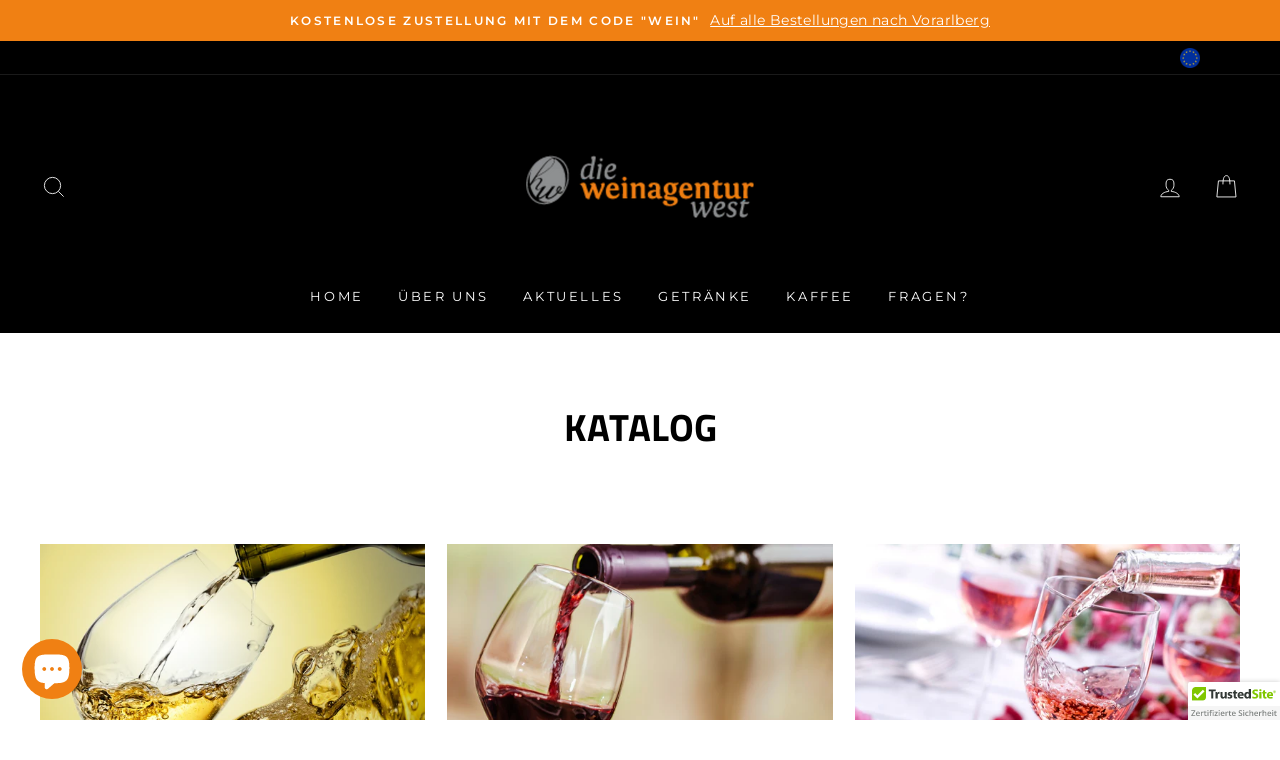

--- FILE ---
content_type: application/javascript; charset=utf-8
request_url: https://cs.complianz.io/cookie-solution/confs/js/66314687.js
body_size: -191
content:
_cmplc.csRC = { consApiKey: 'cQIjj4o0z1t2nwgZBc6B7hHGjeueUYNv', brand: 'Complianz', publicId: '2326c5f0-2d4f-418c-ae80-1bb486fcd208', floatingGroup: false };
_cmplc.csEnabled = true;
_cmplc.csPurposes = [1,5];
_cmplc.cpUpd = 1765974574;
_cmplc.csFeatures = {"geolocation_setting":true,"compliance_solution_white_labeling":1,"rejection_recovery":false,"full_customization":true,"multiple_languages":true,"mobile_app_integration":false};
_cmplc.csT = null;
_cmplc.googleConsentModeV2 = true;
_cmplc.totalNumberOfProviders = 6;
